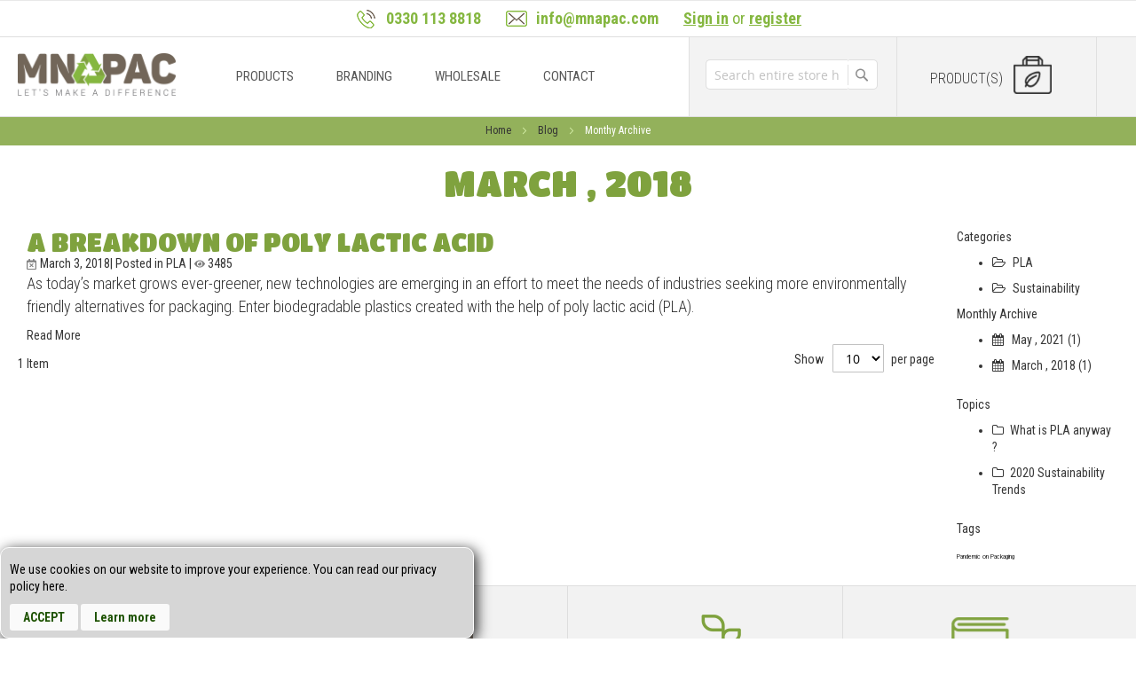

--- FILE ---
content_type: text/html; charset=UTF-8
request_url: https://mnapac.com/blog/month/2018-03.html
body_size: 10936
content:
<!doctype html>
<html lang="en">
    <head >
        <script>
    var BASE_URL = 'https://mnapac.com/';
    var require = {
        "baseUrl": "https://mnapac.com/static/version1650973746/frontend/Mnapac/Theme/en_GB"
    };
</script>
        <meta charset="utf-8"/>
<meta name="title" content="March , 2018 - Blog"/>
<meta name="robots" content="INDEX,FOLLOW"/>
<meta name="viewport" content="width=device-width, initial-scale=1"/>
<title>March , 2018 - Blog</title>
<link  rel="stylesheet" type="text/css"  media="all" href="https://mnapac.com/static/version1650973746/frontend/Mnapac/Theme/en_GB/mage/calendar.min.css" />
<link  rel="stylesheet" type="text/css"  media="all" href="https://mnapac.com/static/version1650973746/frontend/Mnapac/Theme/en_GB/Mageplaza_Blog/css/mpBlogIcon.min.css" />
<link  rel="stylesheet" type="text/css"  media="all" href="https://mnapac.com/static/version1650973746/frontend/Mnapac/Theme/en_GB/css/styles.min.css" />
<link  rel="stylesheet" type="text/css"  media="all" href="https://mnapac.com/static/version1650973746/frontend/Mnapac/Theme/en_GB/StripeIntegration_Payments/css/stripe_payments.min.css" />
<link  rel="stylesheet" type="text/css"  media="all" href="https://mnapac.com/static/version1650973746/frontend/Mnapac/Theme/en_GB/WeltPixel_OwlCarouselSlider/css/owl.carousel.min.css" />
<link  rel="stylesheet" type="text/css"  media="all" href="https://mnapac.com/static/version1650973746/frontend/Mnapac/Theme/en_GB/Mageplaza_Core/css/grid-mageplaza.min.css" />
<link  rel="stylesheet" type="text/css"  media="all" href="https://mnapac.com/static/version1650973746/frontend/Mnapac/Theme/en_GB/Mageplaza_Core/css/font-awesome.min.css" />
<link  rel="stylesheet" type="text/css"  media="all" href="https://mnapac.com/static/version1650973746/frontend/Mnapac/Theme/en_GB/Mageplaza_Core/css/owl.carousel.min.css" />
<link  rel="stylesheet" type="text/css"  media="all" href="https://mnapac.com/static/version1650973746/frontend/Mnapac/Theme/en_GB/Mageplaza_Core/css/owl.theme.min.css" />
<link  rel="stylesheet" type="text/css"  media="print" href="https://mnapac.com/static/version1650973746/frontend/Mnapac/Theme/en_GB/css/print.min.css" />
<script  type="text/javascript"  src="https://mnapac.com/static/version1650973746/frontend/Mnapac/Theme/en_GB/requirejs/require.min.js"></script>
<script  type="text/javascript"  src="https://mnapac.com/static/version1650973746/frontend/Mnapac/Theme/en_GB/requirejs-min-resolver.min.js"></script>
<script  type="text/javascript"  src="https://mnapac.com/static/version1650973746/frontend/Mnapac/Theme/en_GB/mage/requirejs/mixins.min.js"></script>
<script  type="text/javascript"  src="https://mnapac.com/static/version1650973746/frontend/Mnapac/Theme/en_GB/requirejs-config.min.js"></script>
<script  type="text/javascript"  src="https://mnapac.com/static/version1650973746/frontend/Mnapac/Theme/en_GB/mage/polyfill.min.js"></script>
<script  type="text/javascript"  src="https://mnapac.com/static/version1650973746/frontend/Mnapac/Theme/en_GB/StripeIntegration_Payments/js/stripe_payments.min.js"></script>
<link  rel="canonical" href="https://mnapac.com/blog/month/2018-03.html" />
<link  rel="icon" type="image/x-icon" href="https://mnapac.com/media/favicon/default/fav.ico" />
<link  rel="shortcut icon" type="image/x-icon" href="https://mnapac.com/media/favicon/default/fav.ico" />
<style>
@media screen and (-ms-high-contrast: active), (-ms-high-contrast: none) {
    .page-wrapper {
        display: block !important;
    }
}
</style>

<meta name="google-site-verification" content="l6jhd8r-nkHCXUTTNIOdLDG__gnIM--FhNDwYKHX3Ts" />

<meta name="msvalidate.01" content="95DC1572DAC33B5551526CBA62126475" />

<!-- GEO Tag -->
<meta name="DC.title" content="Wholesale Eco-Friendly Packaging" />
<meta name="geo.region" content="GB-LND" />
<meta name="geo.placename" content="London" />
<meta name="geo.position" content="54.702355;-3.276575" />
<meta name="ICBM" content="54.702355, -3.276575" />
<!-- End GEO Tag -->
<!-- Google Tag Manager -->

<script>(function(w,d,s,l,i){w[l]=w[l]||[];w[l].push({'gtm.start':

new Date().getTime(),event:'gtm.js'});var f=d.getElementsByTagName(s)[0],

j=d.createElement(s),dl=l!='dataLayer'?'&l='+l:'';j.async=true;j.src=

'https://www.googletagmanager.com/gtm.js?id='+i+dl;f.parentNode.insertBefore(j,f);

})(window,document,'script','dataLayer','GTM-NH63RLB');</script>

<!-- End Google Tag Manager -->
        <!-- BEGIN GOOGLE ANALYTICS CODE -->
<script type="text/x-magento-init">
{
    "*": {
        "Magento_GoogleAnalytics/js/google-analytics": {
            "isCookieRestrictionModeEnabled": 0,
            "currentWebsite": 1,
            "cookieName": "user_allowed_save_cookie",
            "ordersTrackingData": [],
            "pageTrackingData": {"optPageUrl":"","isAnonymizedIpActive":true,"accountId":"UA-90243837-1"}        }
    }
}
</script>
<!-- END GOOGLE ANALYTICS CODE -->
<script type="text/javascript" src="https://chimpstatic.com/mcjs-connected/js/users/4ab3c83c7f72b75da25fad6b1/84234b3a4d64e6712a320b696.js" defer></script>
    </head>
    <body data-container="body"
          data-mage-init='{"loaderAjax": {}, "loader": { "icon": "https://mnapac.com/static/version1650973746/frontend/Mnapac/Theme/en_GB/images/loader-2.gif"}}'
        class="mpblog-month-view page-layout-2columns-right">
        
    <div id="bss-cookie-notice">
        <h4 class='cookie-title'></h4>
        <p class ='cookie-content'>We use cookies on our website to improve your experience. You can read our privacy policy here.</p>
        <button class='btn-cookie btn-cookie-accept'>Accept</button>
        <a class='btn-cookie btn-cookie-more-infor' href="https://mnapac.com/privacy-policy-cookie-restriction-mode" target="_blank">
                Learn more</a>
    </div>
        <script type="text/x-magento-init">
    {
        "*": 
        {
            "Bss_CookieNotice/js/cookienotice": {
                "position" : {"left":0,"bottom":0},
                "bgColor" : "#d6d6d6;",
                "colorTitle" : "#000000",
                "colorContent" : "#000000",
                "colorAccept" : "#1d5200",
                "bgColorAccept" : "#fafafa",
                "bgColorMoreInfo" : "#fafafa",
                "colorMoreInfo" : "#1d5200",
                "autoHideMsg" : "0"
            }
        }
    }
    </script>
    

<script type="text/x-magento-init">
    {
        "*": {
            "mage/cookies": {
                "expires": null,
                "path": "\u002F",
                "domain": ".mnapac.com",
                "secure": false,
                "lifetime": "3600"
            }
        }
    }
</script>
    <noscript>
        <div class="message global noscript">
            <div class="content">
                <p>
                    <strong>JavaScript seems to be disabled in your browser.</strong>
                    <span>For the best experience on our site, be sure to turn on Javascript in your browser.</span>
                </p>
            </div>
        </div>
    </noscript>

<script>
    window.cookiesConfig = window.cookiesConfig || {};
    window.cookiesConfig.secure = true;
</script>
<script>
    require.config({
        map: {
            '*': {
                wysiwygAdapter: 'mage/adminhtml/wysiwyg/tiny_mce/tinymce4Adapter'
            }
        }
    });
</script>

<div class="page-wrapper"><header class="page-header"><div class="panel wrapper"><div class="panel header"><ul class="header links"><li><a href="https://mnapac.com/customer/account/" >My Account</a></li><li class="link wishlist" data-bind="scope: 'wishlist'">
    <a href="https://mnapac.com/wishlist/">My Wish List        <!-- ko if: wishlist().counter -->
        <span data-bind="text: wishlist().counter" class="counter qty"></span>
        <!-- /ko -->
    </a>
</li>
<script type="text/x-magento-init">
    {
        "*": {
            "Magento_Ui/js/core/app": {
                "components": {
                    "wishlist": {
                        "component": "Magento_Wishlist/js/view/wishlist"
                    }
                }
            }
        }
    }

</script>
<li class="authorization-link" data-label="or">
    <a href="https://mnapac.com/customer/account/login/referer/aHR0cHM6Ly9tbmFwYWMuY29tL2Jsb2cvbW9udGgvMjAxOC0wMy5odG1s/">
        Sign In    </a>
</li>
<li class="item link compare" data-bind="scope: 'compareProducts'" data-role="compare-products-link">
    <a class="action compare no-display" title="Compare&#x20;Products"
       data-bind="attr: {'href': compareProducts().listUrl}, css: {'no-display': !compareProducts().count}"
    >
        Compare Products        <span class="counter qty" data-bind="text: compareProducts().countCaption"></span>
    </a>
</li>
<script type="text/x-magento-init">
{"[data-role=compare-products-link]": {"Magento_Ui/js/core/app": {"components":{"compareProducts":{"component":"Magento_Catalog\/js\/view\/compare-products"}}}}}
</script>
    <li class="greet welcome" data-bind="scope: 'customer'">
        <!-- ko if: customer().fullname  -->
        <span class="logged-in"
              data-bind="text: new String('Welcome, %1!').replace('%1', customer().fullname)">
        </span>
        <!-- /ko -->
        <!-- ko ifnot: customer().fullname  -->
        <span class="not-logged-in"
              data-bind='html:"Eco Friendly Food Packaging "'></span>
                <!-- /ko -->
    </li>
    <script type="text/x-magento-init">
    {
        "*": {
            "Magento_Ui/js/core/app": {
                "components": {
                    "customer": {
                        "component": "Magento_Customer/js/view/customer"
                    }
                }
            }
        }
    }
    </script>
<li><a href="https://mnapac.com/customer/account/create/" >Create an Account</a></li></ul><a class="action skip contentarea"
   href="#contentarea">
    <span>
        Skip to Content    </span>
</a>
</div></div><div class="header-contact">
    <div class="wrapper">
        <div class="phone">
            <a href="skype:03301138818?call" title="Phone: 0330 113 8818"><span>0330 113 8818</span></a>
        </div>
        <div class="mail">
            <a href="mailto:info@mnapac.com" title="Email: info@mnapac.com"><span>info@mnapac.com</span></a>
        </div>
        <!-- ko scope: 'sticky-header-customer-section' -->
            <!-- ko template: getTemplate() --><!-- /ko -->
        <!--/ko-->
        <script type="text/x-magento-init">
            {
                "*": {
                    "Magento_Ui/js/core/app": {
                        "components": {
                            "sticky-header-customer-section": {
                                "component": "Magento_Theme/js/customer-data",
                                "template": "Magento_Theme/customer-header-section"
                            }
                        }
                    }
                }
            }
        </script>
    </div>
</div><div class="header content"><span data-action="toggle-nav" class="action nav-toggle"><span>Toggle Nav</span></span>
<a
    class="logo"
    href="https://mnapac.com/"
    title="MNAPAC&#x20;-&#x20;Eco&#x20;Friendly&#x20;Food&#xA0;Packaging"
    aria-label="store logo">
    <img src="https://mnapac.com/media/logo/stores/1/logo.png"
         title="MNAPAC&#x20;-&#x20;Eco&#x20;Friendly&#x20;Food&#xA0;Packaging"
         alt="MNAPAC&#x20;-&#x20;Eco&#x20;Friendly&#x20;Food&#xA0;Packaging"
                            />
</a>
    <div class="sections nav-sections">
                <div class="section-items nav-sections-items"
             data-mage-init='{"tabs":{"openedState":"active"}}'>
                                            <div class="section-item-title nav-sections-item-title"
                     data-role="collapsible">
                    <a class="nav-sections-item-switch"
                       data-toggle="switch" href="#store.menu">
                        Menu                    </a>
                </div>
                <div class="section-item-content nav-sections-item-content"
                     id="store.menu"
                     data-role="content">
                    
<nav class="navigation" data-action="navigation">
    <ul data-mage-init='{"menu":{"responsive":true, "expanded":true, "position":{"my":"left top","at":"left bottom"}}}'>
        <li  class="level0 nav-1 category-item first level-top parent"><a href="https://mnapac.com/products.html"  class="level-top"  title="Products"><span>Products</span></a><ul class="level0 submenu"><li  class="level1 nav-1-1 category-item first"><a href="https://mnapac.com/products/hot-cups.html"  title="Hot Cups"><span>Hot Cups</span></a></li><li  class="level1 nav-1-2 category-item parent"><a href="https://mnapac.com/products/takeaway-containers.html"  title="Takeaway Containers"><span>Takeaway Containers</span></a><ul class="level1 submenu"><li  class="level2 nav-1-2-1 category-item first"><a href="https://mnapac.com/products/takeaway-containers/bio-boxes.html"  title="Bio Boxes"><span>Bio Boxes</span></a></li><li  class="level2 nav-1-2-2 category-item"><a href="https://mnapac.com/products/takeaway-containers/wide-bowls.html"  title="Paper Bowls"><span>Paper Bowls</span></a></li><li  class="level2 nav-1-2-3 category-item"><a href="https://mnapac.com/products/takeaway-containers/soup-containers.html"  title="Soup Containers"><span>Soup Containers</span></a></li><li  class="level2 nav-1-2-4 category-item"><a href="https://mnapac.com/products/takeaway-containers/aluminium-containers.html"  title="Aluminium Containers "><span>Aluminium Containers </span></a></li><li  class="level2 nav-1-2-5 category-item last"><a href="https://mnapac.com/products/takeaway-containers/burger-fries.html"  title="Burger &amp; Fries"><span>Burger &amp; Fries</span></a></li></ul></li><li  class="level1 nav-1-3 category-item"><a href="https://mnapac.com/products/napkins-cutlary.html"  title="Napkins &amp; Cutlary"><span>Napkins &amp; Cutlary</span></a></li><li  class="level1 nav-1-4 category-item"><a href="https://mnapac.com/products/takeaway-paper-bags.html"  title="Takeaway Paper Bags"><span>Takeaway Paper Bags</span></a></li><li  class="level1 nav-1-5 category-item"><a href="https://mnapac.com/products/cleaning.html"  title="Cleaning &amp; Hygiene"><span>Cleaning &amp; Hygiene</span></a></li><li  class="level1 nav-1-6 category-item"><a href="https://mnapac.com/products/essentials.html"  title="Essentials"><span>Essentials</span></a></li><li  class="level1 nav-1-7 category-item last"><a href="https://mnapac.com/products/cold-cups/paper-straws.html"  title="Bio &amp; Paper Straws "><span>Bio &amp; Paper Straws </span></a></li></ul></li><li  class="level0 nav-2 level-top"><a href="https://mnapac.com/branding/"  class="level-top"  title="Branding"><span>Branding</span></a></li><li  class="level0 nav-3 level-top"><a href="https://mnapac.com/wholesale/"  class="level-top"  title="Wholesale"><span>Wholesale</span></a></li><li  class="level0 nav-4 last level-top"><a href="https://mnapac.com/contact/"  class="level-top"  title="Contact"><span>Contact</span></a></li>            </ul>
</nav>
                </div>
                                            <div class="section-item-title nav-sections-item-title"
                     data-role="collapsible">
                    <a class="nav-sections-item-switch"
                       data-toggle="switch" href="#store.links">
                        Account                    </a>
                </div>
                <div class="section-item-content nav-sections-item-content"
                     id="store.links"
                     data-role="content">
                    <!-- Account links -->                </div>
                                    </div>
    </div>
<div class="right-side-wrapper">
<div class="block block-search">
    <div class="block block-title"><strong>Search</strong></div>
    <div class="block block-content">
        <form class="form minisearch" id="search_mini_form" action="https://mnapac.com/catalogsearch/result/" method="get">
            <div class="field search">
                <label class="label" for="search" data-role="minisearch-label">
                    <span>Search</span>
                </label>
                <div class="control">
                    <input id="search"
                           data-mage-init='{"quickSearch":{
                                "formSelector":"#search_mini_form",
                                "url":"https://mnapac.com/search/ajax/suggest/",
                                "destinationSelector":"#search_autocomplete"}
                           }'
                           type="text"
                           name="q"
                           value=""
                           placeholder="Search entire store here..."
                           class="input-text"
                           maxlength="128"
                           role="combobox"
                           aria-haspopup="false"
                           aria-autocomplete="both"
                           autocomplete="off"/>
                        <div class="actions">
                            <button type="submit"
                                    title="Search"
                                    class="action search">
                                <span>Search</span>
                            </button>
                        </div>
                    <div id="search_autocomplete" class="search-autocomplete"></div>
                                    </div>
            </div>
        </form>
    </div>
</div>

<div data-block="minicart" class="minicart-wrapper">
    <div class="minicart-section">
        <a class="action showcart" href="https://mnapac.com/checkout/cart/" data-bind="scope: 'minicart_content'">
            <div class="left-side">
                <div class="mna-total-products">
                    <span class="counter qty" data-bind="">
                        <span class="counter-number" data-bind="text: getCartParam('summary_count')">0</span>
                    </span>
                    <span class="products-label"> PRODUCT(S)</span>
                </div>
            </div>
            <div class="right-side">
                <img src="https://mnapac.com/static/version1650973746/frontend/Mnapac/Theme/en_GB/images/eco-bag.png" />
            </div>
        </a>
                    <div class="block block-minicart empty"
                 data-role="dropdownDialog"
                 data-mage-init='{"dropdownDialog":{
                    "appendTo":"[data-block=minicart]",
                    "triggerTarget":".showcart",
                    "timeout": "2000",
                    "closeOnMouseLeave": false,
                    "closeOnEscape": true,
                    "triggerClass":"active",
                    "parentClass":"active",
                    "buttons":[]}}'>
                <div id="minicart-content-wrapper" data-bind="scope: 'minicart_content'">
                    <!-- ko template: getTemplate() --><!-- /ko -->
                </div>
                            </div>
                <script>
            window.checkout = {"shoppingCartUrl":"https:\/\/mnapac.com\/checkout\/cart\/","checkoutUrl":"https:\/\/mnapac.com\/checkout\/","updateItemQtyUrl":"https:\/\/mnapac.com\/checkout\/sidebar\/updateItemQty\/","removeItemUrl":"https:\/\/mnapac.com\/checkout\/sidebar\/removeItem\/","imageTemplate":"Magento_Catalog\/product\/image_with_borders","baseUrl":"https:\/\/mnapac.com\/","minicartMaxItemsVisible":5,"websiteId":"1","maxItemsToDisplay":10,"storeId":"1","storeGroupId":"1","customerLoginUrl":"https:\/\/mnapac.com\/customer\/account\/login\/referer\/aHR0cHM6Ly9tbmFwYWMuY29tL2Jsb2cvbW9udGgvMjAxOC0wMy5odG1s\/","isRedirectRequired":false,"autocomplete":"off","captcha":{"user_login":{"isCaseSensitive":false,"imageHeight":50,"imageSrc":"","refreshUrl":"https:\/\/mnapac.com\/captcha\/refresh\/","isRequired":false,"timestamp":1767613033}}};
        </script>
        <script type="text/x-magento-init">
        {
            "[data-block='minicart']": {
                "Magento_Ui/js/core/app": {"components":{"minicart_content":{"children":{"subtotal.container":{"children":{"subtotal":{"children":{"subtotal.totals":{"config":{"display_cart_subtotal_incl_tax":0,"display_cart_subtotal_excl_tax":1,"template":"Magento_Tax\/checkout\/minicart\/subtotal\/totals"},"children":{"subtotal.totals.msrp":{"component":"Magento_Msrp\/js\/view\/checkout\/minicart\/subtotal\/totals","config":{"displayArea":"minicart-subtotal-hidden","template":"Magento_Msrp\/checkout\/minicart\/subtotal\/totals"}}},"component":"Magento_Tax\/js\/view\/checkout\/minicart\/subtotal\/totals"}},"component":"uiComponent","config":{"template":"Magento_Checkout\/minicart\/subtotal"}}},"component":"uiComponent","config":{"displayArea":"subtotalContainer"}},"item.renderer":{"component":"uiComponent","config":{"displayArea":"defaultRenderer","template":"Magento_Checkout\/minicart\/item\/default"},"children":{"item.image":{"component":"Magento_Catalog\/js\/view\/image","config":{"template":"Magento_Catalog\/product\/image","displayArea":"itemImage"}},"checkout.cart.item.price.sidebar":{"component":"uiComponent","config":{"template":"Magento_Checkout\/minicart\/item\/price","displayArea":"priceSidebar"}}}},"extra_info":{"component":"uiComponent","config":{"displayArea":"extraInfo"}},"promotion":{"component":"uiComponent","config":{"displayArea":"promotion"}}},"config":{"itemRenderer":{"default":"defaultRenderer","simple":"defaultRenderer","virtual":"defaultRenderer"},"template":"Magento_Checkout\/minicart\/content"},"component":"Magento_Checkout\/js\/view\/minicart"}},"types":[]}            },
            "*": {
                "Magento_Ui/js/block-loader": "https://mnapac.com/static/version1650973746/frontend/Mnapac/Theme/en_GB/images/loader-1.gif"
            }
        }
        </script>
    </div>
</div>


</div></div></header><div class="breadcrumbs">
    <ul class="items">
                    <li class="item home">
                            <a href="https://mnapac.com/"
                   title="Go&#x20;to&#x20;Home&#x20;Page">
                    Home                </a>
                        </li>
                    <li class="item blog">
                            <a href="https://mnapac.com/blog.html"
                   title="Blog">
                    Blog                </a>
                        </li>
                    <li class="item 2018-03">
                            <strong>Monthy Archive</strong>
                        </li>
            </ul>
</div>


<main id="maincontent" class="page-main"><a id="contentarea" tabindex="-1"></a>
<div class="page-title-wrapper">
    <h1 class="page-title"
                >
        <span class="base" data-ui-id="page-title-wrapper" >March , 2018</span>    </h1>
    </div>
<div class="page messages"><div data-placeholder="messages"></div>
<div data-bind="scope: 'messages'">
    <!-- ko if: cookieMessages && cookieMessages.length > 0 -->
    <div role="alert" data-bind="foreach: { data: cookieMessages, as: 'message' }" class="messages">
        <div data-bind="attr: {
            class: 'message-' + message.type + ' ' + message.type + ' message',
            'data-ui-id': 'message-' + message.type
        }">
            <div data-bind="html: $parent.prepareMessageForHtml(message.text)"></div>
        </div>
    </div>
    <!-- /ko -->

    <!-- ko if: messages().messages && messages().messages.length > 0 -->
    <div role="alert" data-bind="foreach: { data: messages().messages, as: 'message' }" class="messages">
        <div data-bind="attr: {
            class: 'message-' + message.type + ' ' + message.type + ' message',
            'data-ui-id': 'message-' + message.type
        }">
            <div data-bind="html: $parent.prepareMessageForHtml(message.text)"></div>
        </div>
    </div>
    <!-- /ko -->
</div>
<script type="text/x-magento-init">
    {
        "*": {
            "Magento_Ui/js/core/app": {
                "components": {
                        "messages": {
                            "component": "Magento_Theme/js/view/messages"
                        }
                    }
                }
            }
    }
</script>
</div><div class="columns"><div class="column main">
<input name="form_key" type="hidden" value="RCevrSH5QAr8kdfB" /><div id="authenticationPopup" data-bind="scope:'authenticationPopup'" style="display: none;">
    <script>
        window.authenticationPopup = {"autocomplete":"off","customerRegisterUrl":"https:\/\/mnapac.com\/customer\/account\/create\/","customerForgotPasswordUrl":"https:\/\/mnapac.com\/customer\/account\/forgotpassword\/","baseUrl":"https:\/\/mnapac.com\/"};
    </script>
    <!-- ko template: getTemplate() --><!-- /ko -->
    <script type="text/x-magento-init">
        {
            "#authenticationPopup": {
                "Magento_Ui/js/core/app": {"components":{"authenticationPopup":{"component":"Magento_Customer\/js\/view\/authentication-popup","children":{"messages":{"component":"Magento_Ui\/js\/view\/messages","displayArea":"messages"},"captcha":{"component":"Magento_Captcha\/js\/view\/checkout\/loginCaptcha","displayArea":"additional-login-form-fields","formId":"user_login","configSource":"checkout"},"msp_recaptcha":{"component":"MSP_ReCaptcha\/js\/reCaptcha","displayArea":"additional-login-form-fields","configSource":"checkoutConfig","reCaptchaId":"msp-recaptcha-popup-login","zone":"login","badge":"inline","settings":{"siteKey":"6Le4mIsfAAAAADfcWuM2fgNzhdlTnNX9ViIUr_l0","size":"invisible","badge":"inline","theme":null,"lang":null,"enabled":{"login":false,"create":true,"forgot":false,"contact":true,"review":true,"newsletter":true,"sendfriend":true,"paypal":true}}}}}}}            },
            "*": {
                "Magento_Ui/js/block-loader": "https\u003A\u002F\u002Fmnapac.com\u002Fstatic\u002Fversion1650973746\u002Ffrontend\u002FMnapac\u002FTheme\u002Fen_GB\u002Fimages\u002Floader\u002D1.gif"
            }
        }
    </script>
</div>
<script type="text/x-magento-init">
    {
        "*": {
            "Magento_Customer/js/section-config": {
                "sections": {"stores\/store\/switch":["*"],"stores\/store\/switchrequest":["*"],"directory\/currency\/switch":["*"],"*":["messages"],"customer\/account\/logout":["*","recently_viewed_product","recently_compared_product","persistent"],"customer\/account\/loginpost":["*"],"customer\/account\/createpost":["*"],"customer\/account\/editpost":["*"],"customer\/ajax\/login":["checkout-data","cart","captcha"],"catalog\/product_compare\/add":["compare-products"],"catalog\/product_compare\/remove":["compare-products"],"catalog\/product_compare\/clear":["compare-products"],"sales\/guest\/reorder":["cart"],"sales\/order\/reorder":["cart"],"checkout\/cart\/add":["cart","directory-data"],"checkout\/cart\/delete":["cart"],"checkout\/cart\/updatepost":["cart"],"checkout\/cart\/updateitemoptions":["cart"],"checkout\/cart\/couponpost":["cart"],"checkout\/cart\/estimatepost":["cart"],"checkout\/cart\/estimateupdatepost":["cart"],"checkout\/onepage\/saveorder":["cart","checkout-data","last-ordered-items"],"checkout\/sidebar\/removeitem":["cart"],"checkout\/sidebar\/updateitemqty":["cart"],"rest\/*\/v1\/carts\/*\/payment-information":["cart","last-ordered-items","instant-purchase"],"rest\/*\/v1\/guest-carts\/*\/payment-information":["cart"],"rest\/*\/v1\/guest-carts\/*\/selected-payment-method":["cart","checkout-data"],"rest\/*\/v1\/carts\/*\/selected-payment-method":["cart","checkout-data","instant-purchase"],"customer\/address\/*":["instant-purchase"],"customer\/account\/*":["instant-purchase"],"vault\/cards\/deleteaction":["instant-purchase"],"multishipping\/checkout\/overviewpost":["cart"],"authorizenet\/directpost_payment\/place":["cart","checkout-data"],"paypal\/express\/placeorder":["cart","checkout-data"],"paypal\/payflowexpress\/placeorder":["cart","checkout-data"],"paypal\/express\/onauthorization":["cart","checkout-data"],"persistent\/index\/unsetcookie":["persistent"],"review\/product\/post":["review"],"braintree\/paypal\/placeorder":["cart","checkout-data"],"wishlist\/index\/add":["wishlist"],"wishlist\/index\/remove":["wishlist"],"wishlist\/index\/updateitemoptions":["wishlist"],"wishlist\/index\/update":["wishlist"],"wishlist\/index\/cart":["wishlist","cart"],"wishlist\/index\/fromcart":["wishlist","cart"],"wishlist\/index\/allcart":["wishlist","cart"],"wishlist\/shared\/allcart":["wishlist","cart"],"wishlist\/shared\/cart":["cart"]},
                "clientSideSections": ["checkout-data","cart-data","chatData"],
                "baseUrls": ["https:\/\/mnapac.com\/"],
                "sectionNames": ["messages","customer","compare-products","last-ordered-items","cart","directory-data","captcha","instant-purchase","persistent","review","wishlist","chatData","recently_viewed_product","recently_compared_product","product_data_storage","paypal-billing-agreement"]            }
        }
    }
</script>
<script type="text/x-magento-init">
    {
        "*": {
            "Magento_Customer/js/customer-data": {
                "sectionLoadUrl": "https\u003A\u002F\u002Fmnapac.com\u002Fcustomer\u002Fsection\u002Fload\u002F",
                "expirableSectionLifetime": 60,
                "expirableSectionNames": ["cart","persistent"],
                "cookieLifeTime": "3600",
                "updateSessionUrl": "https\u003A\u002F\u002Fmnapac.com\u002Fcustomer\u002Faccount\u002FupdateSession\u002F"
            }
        }
    }
</script>
<script type="text/x-magento-init">
    {
        "*": {
            "Magento_Customer/js/invalidation-processor": {
                "invalidationRules": {
                    "website-rule": {
                        "Magento_Customer/js/invalidation-rules/website-rule": {
                            "scopeConfig": {
                                "websiteId": "1"
                            }
                        }
                    }
                }
            }
        }
    }
</script>
<script type="text/x-magento-init">
    {
        "body": {
            "pageCache": {"url":"https:\/\/mnapac.com\/page_cache\/block\/render\/month_key\/2018-03\/","handles":["default","mpblog_month_view"],"originalRequest":{"route":"mpblog","controller":"month","action":"view","uri":"\/blog\/month\/2018-03.html"},"versionCookieName":"private_content_version"}        }
    }
</script>

<script type="text/x-magento-init">
    {
        "*": {
            "Bss_ProductLabel/js/label":{}
        }
    }
</script><script type="text/x-magento-init">
    {
        "*": {
            "Bss_ProductLabel/js/label-productlist-page":{
            	            		"selector" : ".product-image-container"
            				}
        }
    }
</script><div id="monkey_campaign" style="display:none;"
     data-mage-init='{"campaigncatcher":{"checkCampaignUrl": "https://mnapac.com/mailchimp/campaign/check/"}}'>
</div>
<div class="post-list-content" id="mpblog-list-container">
                <div class="post-list-body">
                                        <div class="post-list-item col-mp post-item-list mp-12">
                    <div class="post-item-wraper">
                                                <div class="post-info-wraper">
                            <h2 class="mp-post-title">
                                <a class="post-link-title" title="A Breakdown of Poly Lactic Acid" href="https://mnapac.com/blog/post/a-breakdown-of-poly-lactic-acid.html">
                                    A Breakdown of Poly Lactic Acid                                </a>
                            </h2>
                            <div class="mp-post-info">
                                <i class="mp-blog-icon mp-blog-calendar-times"></i> March 3, 2018| Posted in <a class="mp-info" href="https://mnapac.com/blog/category/pla.html">PLA </a>| <i class="mp-blog-icon mp-blog-traffic" aria-hidden="true"></i> 3485                            </div>
                            <div class="post-short-description">
                                <p>As today’s market grows ever-greener, new technologies are emerging in an effort to meet the needs of industries seeking more environmentally friendly alternatives for packaging. Enter biodegradable plastics created with the help of poly lactic acid (PLA).</p>
                            </div>
                            <div class="mp-clearfix"></div>
                            <div class="mp-post-meta-info mp-alignright">
                                <div class="actions">
                                    <a class="mp-read-more" href="https://mnapac.com/blog/post/a-breakdown-of-poly-lactic-acid.html" title="Read More">
                                        Read More                                    </a>
                                </div>
                            </div>
                        </div>
                    </div>
                </div>
                                        <div class="mp-clear"></div>
        </div>
        
        <div class="pager">
                    <p class="toolbar-amount">
            <span class="toolbar-number">
                            1 Item                        </span>
        </p>
        
        
            <div class="limiter">
            <strong class="limiter-label">Show</strong>
            <select id="limiter" data-mage-init='{"redirectUrl": {"event":"change"}}' class="limiter-options">
                                    <option value="https://mnapac.com/blog/month/2018-03.html?limit=10"
                                                selected="selected">
                        10                    </option>
                                    <option value="https://mnapac.com/blog/month/2018-03.html?limit=20"
                        >
                        20                    </option>
                                    <option value="https://mnapac.com/blog/month/2018-03.html?limit=50"
                        >
                        50                    </option>
                            </select>
            <span class="limiter-text">per page</span>
        </div>
    
        </div>
    
        </div>

</div><div class="sidebar sidebar-main">    <div class="mp-sidebar mpcss">
        <div class="row">
            <div class="block-title col-xs-12 sidebar-categories">
                <p class="block-mp-sidebar-heading" role="heading" aria-label="2">Categories</p>
            </div>
            <div class="col-xs-12">
                <ul class="block-content menu-categories category-level2" style="margin-bottom:0px;margin-top:8px;"><li class="category-item"><a class="list-categories" href="https://mnapac.com/blog/category/pla.html"><i class="fa fa-folder-open-o">&nbsp;&nbsp;</i>PLA </a></li></ul><ul class="block-content menu-categories category-level2" style="margin-bottom:0px;margin-top:8px;"><li class="category-item"><a class="list-categories" href="https://mnapac.com/blog/category/sustainability.html"><i class="fa fa-folder-open-o">&nbsp;&nbsp;</i>Sustainability</a></li></ul>            </div>
        </div>
    </div>
    <script type="text/javascript">
        require(['Mageplaza_Blog/js/categorytree'], function () {
        });
    </script>
    <div class="mp-sidebar mpcss">
        <div class="row">
            <div class="block-title col-xs-12 sidebar-archives">
                <p class="block-mp-sidebar-heading" role="heading"
                   aria-level="2">Monthly Archive</p>
            </div>
            <div class="col-xs-12">
                <ul class="menu-archives">
                                            <li class="archive-item">
                            <a class="list-archives"
                               href="https://mnapac.com/blog/month/2021-05.html">
                                <i class="fa fa-calendar" aria-hidden="true"></i>&nbsp;&nbsp;
                                May , 2021   (1)                            </a>
                        </li>
                                            <li class="archive-item">
                            <a class="list-archives"
                               href="https://mnapac.com/blog/month/2018-03.html">
                                <i class="fa fa-calendar" aria-hidden="true"></i>&nbsp;&nbsp;
                                March , 2018   (1)                            </a>
                        </li>
                                    </ul>
            </div>
        </div>
    </div>
    <div class="mp-sidebar mpcss">
        <div class="row">
            <div class="block-title col-xs-12 sidebar-categories">
                <p class="block-mp-sidebar-heading" role="heading" aria-level="2">Topics</p>
            </div>
            <div class="col-xs-12">
                <ul class="block-content menu-categories">
                                            <li class="category-item">
                            <a class="list-categories" href="https://mnapac.com/blog/topic/what-is-pla-anyway.html">
                                <i class="fa fa-folder-o" aria-hidden="true">&nbsp;</i>
                                What is PLA anyway ?                            </a>
                        </li>
                                            <li class="category-item">
                            <a class="list-categories" href="https://mnapac.com/blog/topic/2020-sustainability-trends.html">
                                <i class="fa fa-folder-o" aria-hidden="true">&nbsp;</i>
                                2020 Sustainability Trends                            </a>
                        </li>
                                    </ul>
            </div>
        </div>
    </div>
    <div class="mp-sidebar mpcss">
        <div class="row">
            <div class="block-title col-xs-12 sidebar-tags">
                <p class="block-mp-sidebar-heading" role="heading" aria-level="2">Tags</p>
            </div>
            <div class="col-xs-12">
                                    <a class="label label-default tags-list"
                       style="font-size:8px"
                       href="https://mnapac.com/blog/tag/pandemic-on-packaging.html">
                        Pandemic on Packaging                    </a>
                            </div>
        </div>
    </div>
</div></div></main><div id="maincontent_after" class="page-main-after"><div class="links-belt-wrapper">
    <div class="links-belt-container">
        <ul>
            <li>
                <div>
                    <a href="https://mnapac.com/why-buy-from-us/" title="Why buy from us?"><img src="https://mnapac.com/static/version1650973746/frontend/Mnapac/Theme/en_GB/images/basket1.png" alt="Why buy from us?" /></a>
                    <p><a href="https://mnapac.com/why-buy-from-us/" title="Why buy from us?">Why buy from us?</a></p>
                </div>
            </li>
            <li>
                <div>
                    <a href="https://mnapac.com/our-materials/" title="Our Materials"><img src="https://mnapac.com/static/version1650973746/frontend/Mnapac/Theme/en_GB/images/catalog.png" alt="Our Materials" /></a>
                    <p><a href="https://mnapac.com/our-materials/" title="Our Materials">Our Materials</a></p>
                </div>
            </li>
            <li>
                <div>
                    <a href="https://mnapac.com/blog/" title="Blog"><img src="https://mnapac.com/static/version1650973746/frontend/Mnapac/Theme/en_GB/images/plant.png" alt="Blog" /></a>
                    <p><a href="https://mnapac.com/blog/" title="Blog">Blog</a></p>
                </div>
            </li>
            <li>
                <div class="catelogue-download">
                    <a href="https://mnapac.com/static/version1650973746/frontend/Mnapac/Theme/en_GB/Mnapac_ThemeRelated/mnapac-catalog.pdf"><img src="https://mnapac.com/static/version1650973746/frontend/Mnapac/Theme/en_GB/images/download.png" title="Download Catelogue" alt="Download Catelogue" /></a>
                    <p><a href="https://mnapac.com/static/version1650973746/frontend/Mnapac/Theme/en_GB/Mnapac_ThemeRelated/mnapac-catalog.pdf" title="Download Catelogue">Download Catelogue</a></p>
                </div>
            </li>
        </ul>
    </div>
</div>

<script>
    require(['jquery', 'Magento_Theme/js/customer-data', 'Magento_Ui/js/modal/alert'], function ($, customerData, modal) {
        function alertNotLoggedInCustomer() {
            modal({
                content: 'The catelogue is available only for registered customer, please register and try again.'
            })
        }

        $('.links-belt-wrapper .catelogue-download a').click(function() {
            var customerInfo = customerData().customer();

            if (typeof customerInfo != 'object') {
                alertNotLoggedInCustomer();
                return false;
            }
            if (!customerInfo.firstname) {
                alertNotLoggedInCustomer();
                return false;
            }

            return true;
        })

    });
</script><div class="socials-homepage-block-container">
    <h2>Stay up-to-date</h2>
    <ul>
        <li>
            <a target="_blank" title="MNAPAC Facebook" href="https://www.facebook.com/mnapac" class="facebook">
                <img src="https://mnapac.com/static/version1650973746/frontend/Mnapac/Theme/en_GB/images/fb.png" class="regular" alt="Facebook" />
                <img src="https://mnapac.com/static/version1650973746/frontend/Mnapac/Theme/en_GB/images/fb_hover.png" class="hover" alt="Facebook" />
            </a>
        </li>
        <li>
            <a target="_blank" title="MNAPAC Twitter" href="https://twitter.com/mna_pac" class="titter">
                <img src="https://mnapac.com/static/version1650973746/frontend/Mnapac/Theme/en_GB/images/twitter.png" class="regular" alt="Twitter" />
                <img src="https://mnapac.com/static/version1650973746/frontend/Mnapac/Theme/en_GB/images/twitter_hover.png" class="hover" alt="Twitter"  />
            </a>
        </li>
        <li>
            <a target="_blank" title="MNAPAC Instagram" href="https://www.instagram.com/mnapac_ltd" class="instagram">
                <img src="https://mnapac.com/static/version1650973746/frontend/Mnapac/Theme/en_GB/images/insta.png" class="regular" alt="Instagram" />
                <img src="https://mnapac.com/static/version1650973746/frontend/Mnapac/Theme/en_GB/images/insta_hover.png" class="hover" alt="Instagram" />
            </a>
        </li>
        <li>
            <a target="_blank" title="MNAPAC Pinterest" href="https://www.pinterest.co.uk/mnapac/" class="pinterest">
                <img src="https://mnapac.com/static/version1650973746/frontend/Mnapac/Theme/en_GB/images/pinerest.png" class="regular" alt="Pinterest" />
                <img src="https://mnapac.com/static/version1650973746/frontend/Mnapac/Theme/en_GB/images/pinnerest_hover.png" class="hover" alt="Pinterest"  />
            </a>
        </li>
    </ul>
</div>
<div class="newsletter-wrapper">
    <div class="newsletter-container">
        <div class="block newsletter">
            <div class="content">
                <form class="form subscribe"
                      novalidate
                      action="https://mnapac.com/newsletter/subscriber/new/"
                      method="post"
                      data-mage-init='{"validation": {"errorClass": "mage-error"}}'
                      id="newsletter-validate-detail">
                    <div class="field newsletter">
                        <div class="control">
                            <input name="email" type="email" id="newsletter"
                                   placeholder="Sign up to our newsletter to receive latest offers, packaging news..."
                                   data-mage-init='{"mage/trim-input":{}}'
                                   data-validate="{required:true, 'validate-email':true}"/>
                        </div>
                    </div>
                    <div class="actions">
                        <button class="action subscribe primary" title="Subscribe" type="submit">
                            <span>Subscribe</span>
                        </button>
                    </div>
                </form>
            </div>
        </div>
    </div>
</div></div><footer class="page-footer"><div class="mna-footer-pmethods-wrapper">
    <div class="mna-footer-pmethods-container">
        <img src="https://mnapac.com/static/version1650973746/frontend/Mnapac/Theme/en_GB/images/pmethods.png" alt="Payment methods" />
    </div>
</div><div class="footer content"><div
    class="field-recaptcha"
    id="msp-recaptcha-58312e2256fb5bcda606e9b5046e00ef-container"
    data-bind="scope:'msp-recaptcha-58312e2256fb5bcda606e9b5046e00ef'"
>
    <!-- ko template: getTemplate() --><!-- /ko -->
</div>

<script type="text/javascript">
    require(['jquery', 'domReady!'], function ($) {
        $('#msp-recaptcha-58312e2256fb5bcda606e9b5046e00ef-container')
            .appendTo('#newsletter-validate-detail');
    });
</script>

<script type="text/x-magento-init">
{
    "#msp-recaptcha-58312e2256fb5bcda606e9b5046e00ef-container": {
        "Magento_Ui/js/core/app": {"components":{"msp-recaptcha-58312e2256fb5bcda606e9b5046e00ef":{"component":"MSP_ReCaptcha\/js\/reCaptcha","reCaptchaId":"msp-recaptcha-58312e2256fb5bcda606e9b5046e00ef","zone":"newsletter","badge":"bottomright","settings":{"siteKey":"6Le4mIsfAAAAADfcWuM2fgNzhdlTnNX9ViIUr_l0","size":"invisible","badge":"inline","theme":null,"lang":null,"enabled":{"login":false,"create":true,"forgot":false,"contact":true,"review":true,"newsletter":true,"sendfriend":true,"paypal":true}}}}}    }
}
</script>
</div><div class="footer_links_wrapper"><div class="footer_links_container"><ul class="footer links"><li class="nav item"><a href="https://mnapac.com/sitemap/">Sitemap</a></li><li class="nav item"><a href="https://mnapac.com/customer/account/" title="My Account">My Account</a></li><li class="nav item"><a href="https://mnapac.com/order/" title="Order">Order</a></li><li class="nav item"><a href="https://mnapac.com/delivery/" title="Delivery">Delivery</a></li><li class="nav item"><a href="https://mnapac.com/payment/" title="Payment">Payment</a></li><li class="nav item"><a href="https://mnapac.com/return/" title="Return">Return</a></li><li class="nav item"><a href="https://mnapac.com/faq/" title="FAQ&#039;s">FAQ&#039;s</a></li><li class="nav item"><a href="https://mnapac.com/price-match/" title="Price Match">Price Match</a></li><li class="nav item"><a href="https://mnapac.com/privacy-policy-cookie-restriction-mode/">Privacy and Cookie Policy</a></li><li class="nav item"><a href="https://mnapac.com/terms-and-conditions/" title="Terms and Conditions">Terms and Conditions</a></li><li class="nav item"><a href="https://mnapac.com/sales/order/history/" title="Order History">Order History</a></li></ul></div></div></footer><script type="text/x-magento-init">
        {
            "*": {
                "Magento_Ui/js/core/app": {
                    "components": {
                        "storage-manager": {
                            "component": "Magento_Catalog/js/storage-manager",
                            "appendTo": "",
                            "storagesConfiguration" : {"recently_viewed_product":{"requestConfig":{"syncUrl":"https:\/\/mnapac.com\/catalog\/product\/frontend_action_synchronize\/"},"lifetime":"1000","allowToSendRequest":null},"recently_compared_product":{"requestConfig":{"syncUrl":"https:\/\/mnapac.com\/catalog\/product\/frontend_action_synchronize\/"},"lifetime":"1000","allowToSendRequest":null},"product_data_storage":{"updateRequestConfig":{"url":"https:\/\/mnapac.com\/rest\/default\/V1\/products-render-info"},"requestConfig":{"syncUrl":"https:\/\/mnapac.com\/catalog\/product\/frontend_action_synchronize\/"},"allowToSendRequest":null}}                        }
                    }
                }
            }
        }
</script>
<script> (function(){ window.ldfdr = window.ldfdr || {}; (function(d, s, ss, fs){ fs = d.getElementsByTagName(s)[0]; function ce(src){ var cs = d.createElement(s); cs.src = src; setTimeout(function(){fs.parentNode.insertBefore(cs,fs)}, 1); } ce(ss); })(document, 'script', 'https://sc.lfeeder.com/lftracker_v1_YEgkB8l9E0v7ep3Z.js'); })(); </script>
<!-- Google Tag Manager (noscript) -->

<noscript><iframe src="https://www.googletagmanager.com/ns.html?id=GTM-NH63RLB"

height="0" width="0" style="display:none;visibility:hidden"></iframe></noscript>

<!-- End Google Tag Manager (noscript) -->
<script type="text/x-magento-init">
    {
    "*": 
        {
            "Bss_PromotionBar/js/clearmess": {}
        }
    }
</script></div>    </body>
</html>


--- FILE ---
content_type: text/html; charset=UTF-8
request_url: https://mnapac.com/static/version1650973746/frontend/Mnapac/Theme/en_GB/Magento_Theme/template/customer-header-section.html
body_size: 564
content:
<div class="customer-section">
    <div data-bind="if: !customer().firstname">
        <p><a title="Sign in or create new account" data-bind="attr: { href: registerUrl }"><strong>Sign in</strong> or <strong>register</strong></a></p>
    </div>
    <div data-bind="if: customer().firstname">
        <p>
            <a class="header-my-account" title="My Account" data-bind="attr: { href: registerUrl }">My Account</a>
            <a class="header-logout" title="Logout" data-bind="attr: { href: logoutUrl }">Logout</a>
        </p>
    </div>
</div>

--- FILE ---
content_type: application/javascript; charset=UTF-8
request_url: https://mnapac.com/static/version1650973746/frontend/Mnapac/Theme/en_GB/Bss_PromotionBar/js/clearmess.min.js
body_size: 312
content:
define(['jquery','Magento_Customer/js/customer-data'],function($,customerData){return function(config){$(document).ready(function(){$("div.messages").load(function(e){$.cookieStorage.set('mage-messages',null);});window.onbeforeunload=function(e){$.cookieStorage.set('mage-messages',null);};});}});

--- FILE ---
content_type: application/javascript; charset=UTF-8
request_url: https://mnapac.com/static/version1650973746/frontend/Mnapac/Theme/en_GB/Mageplaza_Blog/js/categorytree.min.js
body_size: 329
content:
define(['jquery'],function($){"use strict";var parentCategory=$(".mp-blog-expand-tree-2");var childCategory=$(".mp-blog-expand-tree-3");parentCategory.click(function(){if($(this).hasClass("mp-blog-expand-tree-2")){$(this).parent().find(".category-level3").slideDown("fast");$(this).removeClass("mp-blog-expand-tree-2 fa fa-plus-square-o").addClass("mp-blog-narrow-tree-2 fa fa-minus-square-o");}else{$(this).parent().find(".category-level4").slideUp("fast");$(this).parent().find(".category-level3").slideUp("fast");$(this).removeClass("mp-blog-narrow-tree-2 fa fa-minus-square-o").addClass("mp-blog-expand-tree-2 fa fa-plus-square-o");$(this).parent().find(".mp-blog-narrow-tree-3").removeClass("mp-blog-narrow-tree-3 fa fa-minus-square-o").addClass("mp-blog-expand-tree-3 fa fa-plus-square-o");}});childCategory.click(function(){if($(this).hasClass("mp-blog-expand-tree-3")){$(this).parent().find(".category-level4").slideDown("fast");$(this).removeClass("mp-blog-expand-tree-3 fa fa-plus-square-o").addClass("mp-blog-narrow-tree-3 fa fa-minus-square-o");}else{$(this).parent().find(".category-level4").slideUp("fast");$(this).removeClass("mp-blog-narrow-tree-3 fa fa-minus-square-o").addClass("mp-blog-expand-tree-3 fa fa-plus-square-o");}});});

--- FILE ---
content_type: application/javascript; charset=UTF-8
request_url: https://mnapac.com/static/version1650973746/frontend/Mnapac/Theme/en_GB/Mnapac_ReCaptcha/js/reCaptcha-mixin.min.js
body_size: 794
content:
define(['jquery'],function($){return function(Component){return Component.extend({submitButtonSelector:'button[type="submit"], button.submit',renderReCaptcha:function(){var me=this;if(this.getIsVisible()){var initCaptchaInterval=setInterval(function(){if(window.grecaptcha&&window.grecaptcha.render){clearInterval(initCaptchaInterval);me.initCaptcha();}},100);}},initCaptcha:function(){this._super();if(this.disableSubmitButtonAfterRender){this.getFormElement().find(this.submitButtonSelector).prop('disabled',true);}},reCaptchaCallback:function(){this._super();if(this.disableSubmitButtonAfterRender){this.getFormElement().find(this.submitButtonSelector).prop('disabled',false);}},getFormElement:function(){return $('#'+this.getReCaptchaId()+'-wrapper').parents('form');}});}});

--- FILE ---
content_type: application/javascript; charset=UTF-8
request_url: https://mnapac.com/static/version1650973746/frontend/Mnapac/Theme/en_GB/Magento_Theme/js/customer-data.min.js
body_size: 374
content:
define(['ko','uiComponent','jquery','Magento_Customer/js/customer-data','mage/url'],function(ko,Component,$,customerData,mageUrl){var component=Component.extend({customer:customerData.get('customer'),registerUrl:mageUrl.build('/customer/account'),logoutUrl:mageUrl.build('/customer/account/logout'),initialize:function(){this._super();}});return component;});